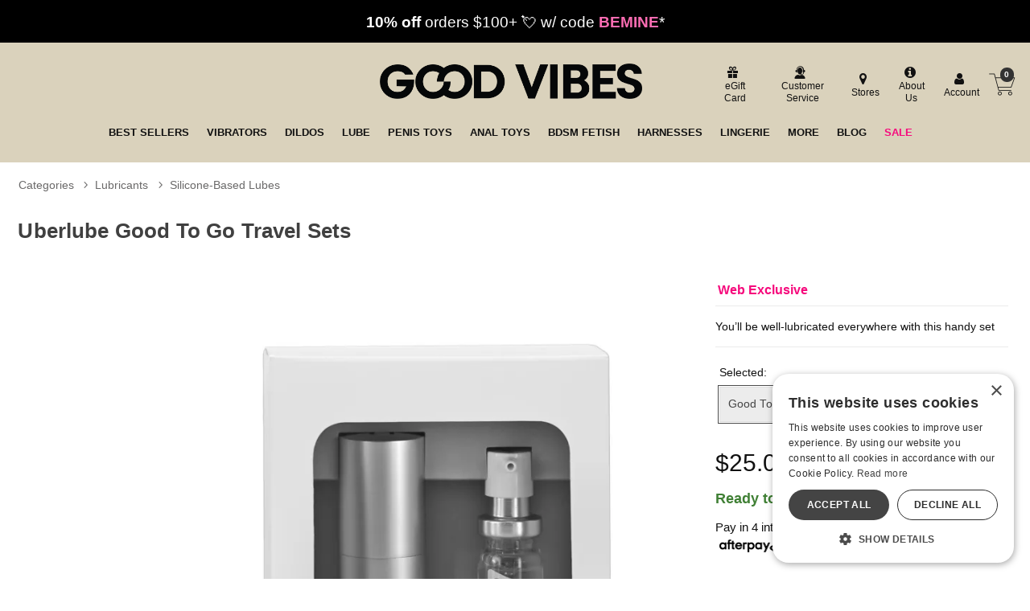

--- FILE ---
content_type: text/html; charset=utf-8
request_url: https://accounts.google.com/o/oauth2/postmessageRelay?parent=https%3A%2F%2Fwww.goodvibes.com&jsh=m%3B%2F_%2Fscs%2Fabc-static%2F_%2Fjs%2Fk%3Dgapi.lb.en.2kN9-TZiXrM.O%2Fd%3D1%2Frs%3DAHpOoo_B4hu0FeWRuWHfxnZ3V0WubwN7Qw%2Fm%3D__features__
body_size: 164
content:
<!DOCTYPE html><html><head><title></title><meta http-equiv="content-type" content="text/html; charset=utf-8"><meta http-equiv="X-UA-Compatible" content="IE=edge"><meta name="viewport" content="width=device-width, initial-scale=1, minimum-scale=1, maximum-scale=1, user-scalable=0"><script src='https://ssl.gstatic.com/accounts/o/2580342461-postmessagerelay.js' nonce="M8XU993rCvbvSm7uOILRXw"></script></head><body><script type="text/javascript" src="https://apis.google.com/js/rpc:shindig_random.js?onload=init" nonce="M8XU993rCvbvSm7uOILRXw"></script></body></html>